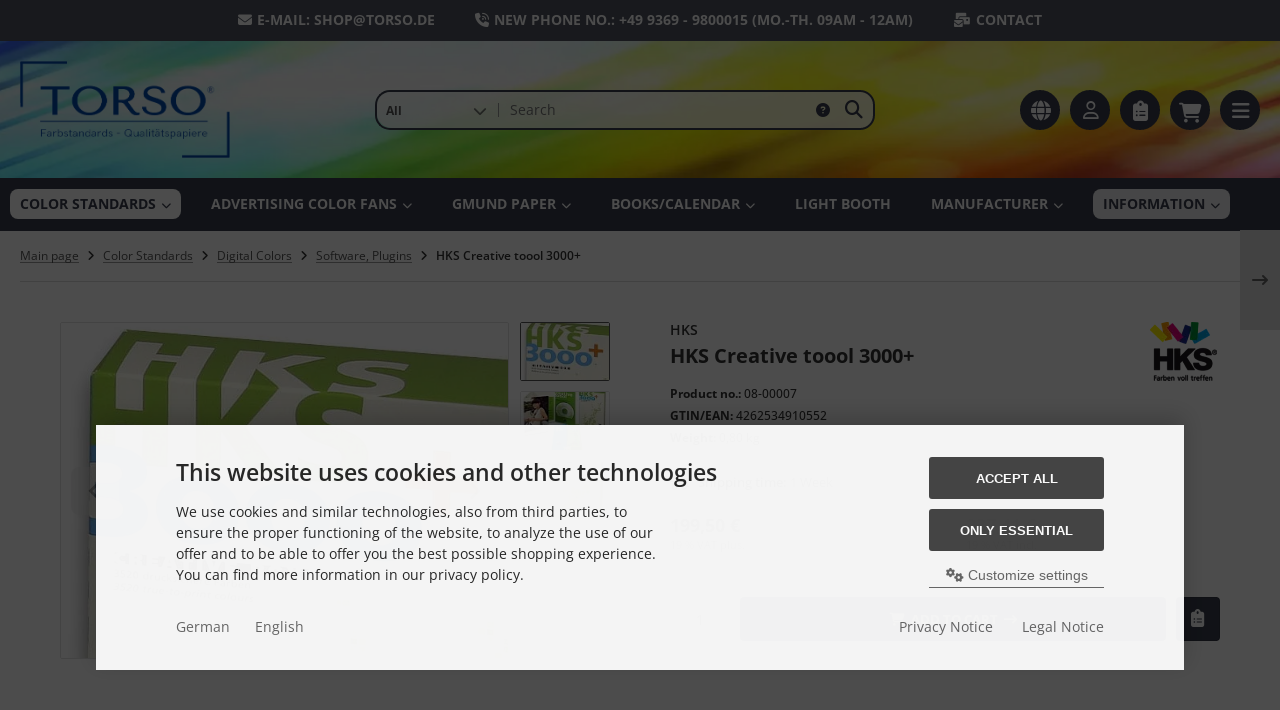

--- FILE ---
content_type: text/html; charset=utf-8
request_url: https://www.torso.de/en/Color-Standards/Digital-Colors/Software-Plugins/HKS-Creative-toool-3000::266.html
body_size: 17491
content:
<!DOCTYPE html>
<html lang="en">
<head>
<meta charset="utf-8" />
<meta name="viewport" content="width=device-width, initial-scale=1.0, user-scalable=yes" />
<title>HKS Professional Package Creative Box 3000+</title>
<meta name="keywords" content="digital HKS colors, HKS Creative Box, HKS Creative Tool, HKS package" />
<meta name="description" content="The HKS Creative Box contains both HKS 3000+ color fans K & N and additionally a software for the PC and Mac | Torso-Verlag -&gt; order here!" />
<meta name="robots" content="index,follow" />
<meta name="revisit-after" content="5 days" />
<meta name="google-site-verification" content="tTPRx_FXdEQOIwMMLEbxdkalqzpN3J2re0sb2bBs_pY" />
<link rel="alternate" href="https://www.torso.de/Farbstandards/Digitale-Farben/Software-Plugins/HKS-Creative-Box-3000::266.html" hreflang="x-default" />
<link rel="alternate" href="https://www.torso.de/Farbstandards/Digitale-Farben/Software-Plugins/HKS-Creative-Box-3000::266.html" hreflang="de" />
<link rel="alternate" href="https://www.torso.de/en/Color-Standards/Digital-Colors/Software-Plugins/HKS-Creative-toool-3000::266.html" hreflang="en" />
<link rel="canonical" href="https://www.torso.de/en/Color-Standards/Digital-Colors/Software-Plugins/HKS-Creative-toool-3000::266.html" />
<link rel="icon" type="image/png" sizes="16x16" href="https://www.torso.de/templates/tpl_modified_nova/favicons/favicon-16x16.png" />
<link rel="icon" type="image/png" sizes="32x32" href="https://www.torso.de/templates/tpl_modified_nova/favicons/favicon-32x32.png" />
<link rel="shortcut icon" href="https://www.torso.de/templates/tpl_modified_nova/favicons/favicon.ico" />
<link rel="apple-touch-icon" href="https://www.torso.de/templates/tpl_modified_nova/favicons/apple-touch-icon.png" />
<link rel="mask-icon" href="https://www.torso.de/templates/tpl_modified_nova/favicons/safari-pinned-tab.svg" color="#888888" />
<meta name="msapplication-TileColor" content="#ffffff" />
<meta name="theme-color" content="#ffffff" />
<meta name="msapplication-config" content="https://www.torso.de/templates/tpl_modified_nova/favicons/browserconfig.xml" />
<link rel="manifest" href="https://www.torso.de/templates/tpl_modified_nova/favicons/site.webmanifest" />
<!--
=========================================================
modified eCommerce Shopsoftware (c) 2009-2013 [www.modified-shop.org]
=========================================================

modified eCommerce Shopsoftware offers you highly scalable E-Commerce-Solutions and Services.
The Shopsoftware is redistributable under the GNU General Public License (Version 2) [http://www.gnu.org/licenses/gpl-2.0.html].
based on: E-Commerce Engine Copyright (c) 2006 xt:Commerce, created by Mario Zanier & Guido Winger and licensed under GNU/GPL.
Information and contribution at http://www.xt-commerce.com

=========================================================
Please visit our website: www.modified-shop.org
=========================================================
-->
<meta name="generator" content="(c) by modified eCommerce Shopsoftware 12E https://www.modified-shop.org" />
<link rel="stylesheet" href="https://www.torso.de/templates/tpl_modified_nova/stylesheet.min.css?v=1743315014" type="text/css" media="screen" />
  <script>
    var DIR_WS_BASE = "https://www.torso.de/";
    var DIR_WS_CATALOG = "/";
    var SetSecCookie = "1";
  </script>
<script async data-type="text/javascript" data-src="https://www.googletagmanager.com/gtag/js?id=G-SENCV2SMM3" type="as-oil" data-purposes="3" data-managed="as-oil"></script>
<script async data-type="text/javascript" type="as-oil" data-purposes="3" data-managed="as-oil">
  window['ga-disable-G-SENCV2SMM3'] = false;
  window.dataLayer = window.dataLayer || [];
  function gtag(){dataLayer.push(arguments);}
  gtag('js', new Date());

  gtag('config', 'G-SENCV2SMM3', {
    anonymize_ip: true,
    link_attribution: true,
    allow_google_signals: true
  });

  gtag('config', 'AW-16978214780', {
    anonymize_ip: true,
    allow_enhanced_conversions: true
  });

  gtag('event', 'view_item', {
    currency: 'EUR',
    value: 199.50,
    items: [
      {
        item_id: '08-00007',
        item_name: 'HKS Creative toool 3000+',
        price: 199.50,
        quantity: 1
      }
    ]
  });
</script>
</head>
<body>
<div class="layout_wrap theme_torso"><div class="layout_topbar"><div class="layout_topbar_inner"><span class="mail"><i class="fa-solid fa-envelope mr_5"></i>E-Mail: <a href="mailto:shop@torso.de">shop@torso.de</a></span>  <span class="phone"><i class="fa-solid fa-phone-volume mr_5"></i>New Phone No.: <a href="tel:+4993699800015">+49 9369 - 9800015</a> (Mo.-Th. 09am - 12am)</span>  <span class="contact"><i class="fa-solid fa-envelopes-bulk mr_5"></i><a href="https://www.torso.de/en/Contact:_:7.html">Contact</a></span>  </div></div>                                                                                               <div class="layout_header"><div class="layout_header_inner"><div class="flex_header_row"><div class="col_logo"><a href="https://www.torso.de/en/" title="Home &bull; Torso GmbH Farbkarten-Shop"><img src="https://www.torso.de/templates/tpl_modified_nova/img/logo_head_torso_english.png" alt="Torso GmbH Farbkarten-Shop" /></a></div><div class="col_filler"></div><div class="col_search"><div id="search_short"><div id="toggle_search" title="Search"><i class="fa-solid fa-magnifying-glass"></i></div></div><div class="toggle_search"><div id="search"><form id="quick_find" action="https://www.torso.de/advanced_search_result.php" method="get" class="box-search"><div class="search_inner search_cat_mode"><div class="search_cat"><select name="categories_id" aria-label="All categories" id="cat_search"><option value="" selected="selected">All</option><option value="1">Color Standards</option><option value="135">Advertising color fans</option><option value="137">Gmund Paper</option><option value="140">Books/Calendar</option><option value="134">Light Booth</option></select><input type="hidden" name="inc_subcat" value="1" /></div>  <div class="search_input"><input type="text" name="keywords" placeholder="Search" id="inputString" maxlength="30" autocomplete="off" /></div><div class="search_button"><span class="cssButton cssButtonColor3"><span class="cssButtonIcon"><i class="fa-solid fa-magnifying-glass"></i></span><button type="submit" class="cssButtonText" title="Search" id="inputStringSubmit"></button></span></div><div class="search_closer" id="search_closer"><i class="fa-solid fa-xmark"></i></div><div class="search_help"><a rel="nofollow" href="https://www.torso.de/popup_search_help.php" class="iframe" title="Information"><i class="fa-solid fa-circle-question"></i></a></div></div></form><div class="suggestionsBox" id="suggestions" style="display:none;"><div class="suggestionList" id="autoSuggestionsList">&nbsp;</div></div></div></div></div><div class="col_settings"><div id="settings_short"><div id="toggle_settings" title="Settings"><i class="fa-solid fa-globe"></i></div></div><div class="toggle_settings"><div class="toggle_closer"><i class="fa-solid fa-xmark"></i></div><div class="toggle_headline">Settings    </div><div class="settingsbox"><div class="field_item_1"><span class="field_text">Shipping country</span><form id="countries" action="https://www.torso.de/product_info.php?products_id=266&amp;language=en&amp;action=shipping_country" method="post"><select name="country" aria-label="countries" autocomplete="off" onchange="this.form.submit()"><option value="13">Australia</option><option value="14">Austria</option><option value="20">Belarus</option><option value="21">Belgium</option><option value="27">Bosnia and Herzegowina</option><option value="30">Brazil</option><option value="33">Bulgaria</option><option value="38">Canada</option><option value="44">China</option><option value="53">Croatia</option><option value="55">Cyprus</option><option value="56">Czech Republic</option><option value="57">Denmark</option><option value="67">Estonia</option><option value="72">Finland</option><option value="73">France</option><option value="81" selected="selected">Germany</option><option value="84">Greece</option><option value="96">Hong Kong</option><option value="97">Hungary</option><option value="98">Iceland</option><option value="99">India</option><option value="103">Ireland</option><option value="104">Israel</option><option value="105">Italy</option><option value="107">Japan</option><option value="113">Korea, Republic of</option><option value="117">Latvia</option><option value="122">Liechtenstein</option><option value="123">Lithuania</option><option value="124">Luxembourg</option><option value="129">Malaysia</option><option value="132">Malta</option><option value="138">Mexico</option><option value="141">Monaco</option><option value="241">Montenegro</option><option value="144">Morocco</option><option value="145">Mozambique</option><option value="150">Netherlands</option><option value="153">New Zealand</option><option value="126">North Macedonia</option><option value="160">Norway</option><option value="170">Poland</option><option value="171">Portugal</option><option value="175">Romania</option><option value="240">Serbia</option><option value="188">Singapore</option><option value="189">Slovakia (Slovak Republic)</option><option value="190">Slovenia</option><option value="193">South Africa</option><option value="195">Spain</option><option value="203">Sweden</option><option value="204">Switzerland</option><option value="209">Thailand</option><option value="220">Ukraine</option><option value="222">United Kingdom</option><option value="223">United States</option></select><input type="hidden" name="products_id" value="266" /></form></div></div><div class="settingsbox"><div class="field_item_1"><span class="field_text">Languages</span><form id="language" action="https://www.torso.de/product_info.php" method="get"><select name="language" aria-label="language" onchange="this.form.submit();"><option value="de">German</option><option value="en" selected="selected">English</option></select><input type="hidden" name="products_id" value="266" /></form></div></div></div></div><div class="col_account"><div id="account_short" style="cursor:pointer"><a title="Login" id="toggle_account" href="https://www.torso.de/login.php"><i class="fa-regular fa-user"></i></a></div><div class="toggle_account"><div class="toggle_closer"><i class="fa-solid fa-xmark"></i></div><div class="toggle_headline">Welcome back!    </div><form id="loginbox" action="https://www.torso.de/login.php?action=process" method="post" class="box-login"><div class="field_item_1"><label><span class="field_text">E-mail address</span><input type="email" name="email_address" maxlength="50" /><span class="inputRequirement"><i class="fa-solid fa-asterisk"></i></span></label></div><div class="field_item_1"><label><span class="field_text">Password</span><input type="password" name="password" maxlength="60" /><span class="inputRequirement"><i class="fa-solid fa-asterisk"></i></span><span class="field_eye"><i class="fa-solid fa-eye" data-name="password"></i></span></label></div><div class="toggle_action_1"><span class="cssButton cssButtonColor1"><span class="cssButtonIcon"><i class="fa-solid fa-right-to-bracket"></i></span><span class="cssButtonText" >Login</span><button type="submit" class="cssButtonText" title="Login">Login</button></span></div></form><ul class="arrownav"><li><a href="https://www.torso.de/create_account.php" title="Create customer account"><span class="icon"><i class="fa-solid fa-user-shield"></i></span><span class="title">Create customer account</span></a></li><li><a href="https://www.torso.de/create_guest_account.php" title="Create guest account"><span class="icon"><i class="fa-solid fa-user"></i></span><span class="title">Create guest account</span></a></li><li><a href="https://www.torso.de/password_double_opt.php" title="Forgot Password?"><span class="icon"><i class="fa-solid fa-key"></i></span><span class="title">Forgot Password?</span></a></li></ul><div class="infomessage small mt_20">Customer group: <strong>Guest</strong></div></div></div><div class="col_wishlist"><div id="wishlist_short"><a title="Offer request" id="toggle_wishlist" href="https://www.torso.de/wishlist.php"><i class="fa-solid fa-clipboard-list"></i></a></div><div class="toggle_wishlist"><div class="toggle_closer"><i class="fa-solid fa-xmark"></i></div><div class="infomessage">Your inquiry list is empty.</div><div class="toggle_action_1"><a href="https://www.torso.de/wishlist.php" title="Show inquiry list"><span class="cssButton cssButtonColor2" title="Show inquiry list"><span class="cssButtonText">Show inquiry list</span><span class="cssButtonIcon"><i class="fa-solid fa-right-long"></i></span></span></a></div></div></div>          <div class="col_cart"><div id="cart_short"><a title="Shopping cart" id="toggle_cart" href="https://www.torso.de/shopping_cart.php"><i class="fa-solid fa-cart-shopping"></i></a></div><div class="toggle_cart"><div class="toggle_closer"><i class="fa-solid fa-xmark"></i></div><div class="infomessage">You do not have any products in your shopping cart yet.</div><div class="toggle_action_1"><a href="https://www.torso.de/shopping_cart.php" title="Show shopping cart"><span class="cssButton cssButtonColor1" title="Show shopping cart"><span class="cssButtonText">Show shopping cart</span><span class="cssButtonIcon"><i class="fa-solid fa-right-long"></i></span></span></a></div></div></div><div class="col_menu"><div id="menu_short"><div id="#mobile_menu" title="Menu"><span><i class="fa-solid fa-bars"></i></span></div></div></div>        </div></div><div class="toggle_overlay"></div></div><div class="layout_categories"><div class="layout_categories_inner"><ul class="menu_items case_1"><li class="level1 activeparent1 has_sub_cats"><a href="https://www.torso.de/en/Color-Standards:::1.html" title="Color Standards">Color Standards<span class="sub_cats_arrow"></span></a><div class="mega_menu"><ul class="cf"><li class="overview level2"><a href="https://www.torso.de/en/Color-Standards:::1.html" title="Color Standards"><i class="fa-solid fa-circle-chevron-right"></i>Show all from  Color Standards</a></li><li class="level2 has_sub_cats"><a href="https://www.torso.de/en/Color-Standards/RAL-Colors:::1_13.html" title="RAL Colors">RAL Colors</a><ul class="cf"><li class="overview level3"><a href="https://www.torso.de/en/Color-Standards/RAL-Colors:::1_13.html" title="RAL Colors"><i class="fa-solid fa-circle-chevron-right"></i>Show all from  RAL Colors</a></li><li class="level3"><a href="https://www.torso.de/en/Color-Standards/RAL-Colors/RAL-Classic:::1_13_14.html" title="RAL Classic">RAL Classic</a></li><li class="level3"><a href="https://www.torso.de/en/Color-Standards/RAL-Colors/RAL-Design-System-plus:::1_13_48.html" title="RAL Design System plus">RAL Design System plus</a></li><li class="level3"><a href="https://www.torso.de/en/Color-Standards/RAL-Colors/RAL-Effect:::1_13_49.html" title="RAL Effect">RAL Effect</a></li><li class="level3"><a href="https://www.torso.de/en/Color-Standards/RAL-Colors/RAL-Plastics:::1_13_51.html" title="RAL Plastics">RAL Plastics</a></li></ul></li><li class="level2 has_sub_cats"><a href="https://www.torso.de/en/Color-Standards/NCS-Colors:::1_15.html" title="NCS Colors">NCS Colors</a><ul class="cf"><li class="overview level3"><a href="https://www.torso.de/en/Color-Standards/NCS-Colors:::1_15.html" title="NCS Colors"><i class="fa-solid fa-circle-chevron-right"></i>Show all from  NCS Colors</a></li><li class="level3"><a href="https://www.torso.de/en/Color-Standards/NCS-Colors/NCS-Color-Fans:::1_15_113.html" title="NCS Color Fans">NCS Color Fans</a></li><li class="level3"><a href="https://www.torso.de/en/Color-Standards/NCS-Colors/NCS-Color-Patterns:::1_15_85.html" title="NCS Color Patterns">NCS Color Patterns</a></li></ul></li><li class="level2 has_sub_cats"><a href="https://www.torso.de/en/Color-Standards/Munsell-Colors:::1_19.html" title="Munsell Colors">Munsell Colors</a><ul class="cf"><li class="overview level3"><a href="https://www.torso.de/en/Color-Standards/Munsell-Colors:::1_19.html" title="Munsell Colors"><i class="fa-solid fa-circle-chevron-right"></i>Show all from  Munsell Colors</a></li><li class="level3"><a href="https://www.torso.de/en/Color-Standards/Munsell-Colors/Munsell-Color-Cards:::1_19_114.html" title="Munsell Color Cards">Munsell Color Cards</a></li><li class="level3"><a href="https://www.torso.de/en/Color-Standards/Munsell-Colors/Munsell-Hue-Test:::1_19_86.html" title="Munsell Hue Test">Munsell Hue Test</a></li></ul></li><li class="level2 has_sub_cats"><a href="https://www.torso.de/en/Color-Standards/Pantone-Colors:::1_5.html" title="Pantone Colors">Pantone Colors</a><ul class="cf"><li class="overview level3"><a href="https://www.torso.de/en/Color-Standards/Pantone-Colors:::1_5.html" title="Pantone Colors"><i class="fa-solid fa-circle-chevron-right"></i>Show all from  Pantone Colors</a></li><li class="level3"><a href="https://www.torso.de/en/Color-Standards/Pantone-Colors/PANTONE-Graphic-Print:::1_5_131.html" title="PANTONE Graphic + Print">PANTONE Graphic + Print</a></li><li class="level3"><a href="https://www.torso.de/en/Color-Standards/Pantone-Colors/Pantone-FHI-Textile:::1_5_45.html" title="Pantone FHI Textile">Pantone FHI Textile</a></li></ul></li><li class="level2 has_sub_cats"><a href="https://www.torso.de/en/Color-Standards/HKS-Colors:::1_8.html" title="HKS Colors">HKS Colors</a><ul class="cf"><li class="overview level3"><a href="https://www.torso.de/en/Color-Standards/HKS-Colors:::1_8.html" title="HKS Colors"><i class="fa-solid fa-circle-chevron-right"></i>Show all from  HKS Colors</a></li><li class="level3"><a href="https://www.torso.de/en/Color-Standards/HKS-Colors/HKS-N-K-Fan-Decks:::1_8_115.html" title="HKS N&amp;K Fan Decks">HKS N&amp;K Fan Decks</a></li><li class="level3"><a href="https://www.torso.de/en/Color-Standards/HKS-Colors/HKS-3000-Fan-Decks-N-K:::1_8_84.html" title="HKS 3000+ Fan Decks N&amp;K">HKS 3000+ Fan Decks N&amp;K</a></li></ul></li><li class="level2 has_sub_cats"><a href="https://www.torso.de/en/Color-Standards/cmyk-Printing-Inks:::1_4.html" title="cmyk Printing Inks">cmyk Printing Inks</a><ul class="cf"><li class="overview level3"><a href="https://www.torso.de/en/Color-Standards/cmyk-Printing-Inks:::1_4.html" title="cmyk Printing Inks"><i class="fa-solid fa-circle-chevron-right"></i>Show all from  cmyk Printing Inks</a></li><li class="level3"><a href="https://www.torso.de/en/Color-Standards/cmyk-Printing-Inks/cmyk-Color-Atlas:::1_4_88.html" title="cmyk Color Atlas">cmyk Color Atlas</a></li><li class="level3"><a href="https://www.torso.de/en/Color-Standards/cmyk-Printing-Inks/HKS-and-Pantone-into-cmyk:::1_4_116.html" title="HKS and Pantone into cmyk">HKS and Pantone into cmyk</a></li></ul></li><li class="level2 has_sub_cats"><a href="https://www.torso.de/en/Color-Standards/Le-Corbusier-R-Colors:::1_122.html" title="Le Corbusier&reg; Colors">Le Corbusier® Colors</a><ul class="cf"><li class="overview level3"><a href="https://www.torso.de/en/Color-Standards/Le-Corbusier-R-Colors:::1_122.html" title="Le Corbusier&reg; Colors"><i class="fa-solid fa-circle-chevron-right"></i>Show all from  Le Corbusier® Colors</a></li><li class="level3"><a href="https://www.torso.de/en/Color-Standards/Le-Corbusier-R-Colors/Le-Corbusier-R-color-samples:::1_122_123.html" title="Le Corbusier&reg;color samples">Le Corbusier®color samples</a></li><li class="level3"><a href="https://www.torso.de/en/Color-Standards/Le-Corbusier-R-Colors/Le-Corbusier-R-books:::1_122_125.html" title="Le Corbusier&reg; books">Le Corbusier® books</a></li></ul></li><li class="level2 has_sub_cats"><a href="https://www.torso.de/en/Color-Standards/Metallics-Effects:::1_73.html" title="Metallics &amp; Effects">Metallics &amp; Effects</a><ul class="cf"><li class="overview level3"><a href="https://www.torso.de/en/Color-Standards/Metallics-Effects:::1_73.html" title="Metallics &amp; Effects"><i class="fa-solid fa-circle-chevron-right"></i>Show all from  Metallics &amp; Effects</a></li><li class="level3"><a href="https://www.torso.de/en/Color-Standards/Metallics-Effects/DB-Iron-Mica:::1_73_90.html" title="DB Iron Mica">DB Iron Mica</a></li><li class="level3"><a href="https://www.torso.de/en/Color-Standards/Metallics-Effects/Metallic-Varnish-Colors:::1_73_89.html" title="Metallic Varnish Colors">Metallic Varnish Colors</a></li></ul></li><li class="level2 has_sub_cats"><a href="https://www.torso.de/en/Color-Standards/Special-color-cards:::1_21.html" title="Special color cards">Special color cards</a><ul class="cf"><li class="overview level3"><a href="https://www.torso.de/en/Color-Standards/Special-color-cards:::1_21.html" title="Special color cards"><i class="fa-solid fa-circle-chevron-right"></i>Show all from  Special color cards</a></li><li class="level3"><a href="https://www.torso.de/en/Color-Standards/Special-color-cards/Especially-Color-References:::1_21_22.html" title="Especially Color References">Especially Color References</a></li></ul></li><li class="level2 has_sub_cats"><a href="https://www.torso.de/en/Color-Standards/Single-Color-Charts:::1_74.html" title="Single Color Charts">Single Color Charts</a><ul class="cf"><li class="overview level3"><a href="https://www.torso.de/en/Color-Standards/Single-Color-Charts:::1_74.html" title="Single Color Charts"><i class="fa-solid fa-circle-chevron-right"></i>Show all from  Single Color Charts</a></li><li class="level3"><a href="https://www.torso.de/en/Color-Standards/Single-Color-Charts/Single-Color-Sheets:::1_74_97.html" title="Single Color Sheets">Single Color Sheets</a></li></ul></li><li class="level2 activeparent2 has_sub_cats"><a href="https://www.torso.de/en/Color-Standards/Digital-Colors:::1_26.html" title="Digital Colors">Digital Colors</a><ul class="cf"><li class="overview level3"><a href="https://www.torso.de/en/Color-Standards/Digital-Colors:::1_26.html" title="Digital Colors"><i class="fa-solid fa-circle-chevron-right"></i>Show all from  Digital Colors</a></li><li class="level3"><a href="https://www.torso.de/en/Color-Standards/Digital-Colors/Color-Recognition-Tools:::1_26_28.html" title="Color Recognition Tools">Color Recognition Tools</a></li><li class="level3 Selected active3 activeparent3"><a href="https://www.torso.de/en/Color-Standards/Digital-Colors/Software-Plugins:::1_26_27.html" title="Software, Plugins">Software, Plugins</a></li></ul></li><li class="level2 has_sub_cats"><a href="https://www.torso.de/en/Color-Standards/Tutorials:::1_33.html" title="Tutorials">Tutorials</a><ul class="cf"><li class="overview level3"><a href="https://www.torso.de/en/Color-Standards/Tutorials:::1_33.html" title="Tutorials"><i class="fa-solid fa-circle-chevron-right"></i>Show all from  Tutorials</a></li><li class="level3"><a href="https://www.torso.de/en/Color-Standards/Tutorials/Torso-ColorTrainings:::1_33_67.html" title="Torso ColorTrainings">Torso ColorTrainings</a></li></ul></li></ul></div></li><li class="level1 has_sub_cats"><a href="https://www.torso.de/en/Advertising-color-fans:::135.html" title="Advertising color fans">Advertising color fans<span class="sub_cats_arrow"></span></a><div class="mega_menu"><ul class="cf"><li class="overview level2"><a href="https://www.torso.de/en/Advertising-color-fans:::135.html" title="Advertising color fans"><i class="fa-solid fa-circle-chevron-right"></i>Show all from  Advertising color fans</a></li><li class="level2 has_sub_cats"><a href="https://www.torso.de/en/Advertising-color-fans/color-fan:::135_136.html" title="color fan">color fan</a><ul class="cf"><li class="overview level3"><a href="https://www.torso.de/en/Advertising-color-fans/color-fan:::135_136.html" title="color fan"><i class="fa-solid fa-circle-chevron-right"></i>Show all from  color fan</a></li><li class="level3"><a href="https://www.torso.de/en/Advertising-color-fans/color-fan/Color-Fans:::135_136_95.html" title="Color Fans">Color Fans</a></li></ul></li></ul></div></li><li class="level1 has_sub_cats"><a href="https://www.torso.de/en/Gmund-Paper:::137.html" title="Gmund Paper">Gmund Paper<span class="sub_cats_arrow"></span></a><div class="mega_menu"><ul class="cf"><li class="overview level2"><a href="https://www.torso.de/en/Gmund-Paper:::137.html" title="Gmund Paper"><i class="fa-solid fa-circle-chevron-right"></i>Show all from  Gmund Paper</a></li><li class="level2"><a href="https://www.torso.de/en/Gmund-Paper/Gmund-paper:::137_139.html" title="Gmund paper">Gmund paper</a></li><li class="level2"><a href="https://www.torso.de/en/Gmund-Paper/Gmund-Paper-Sample-Set:::137_138.html" title="Gmund Paper Sample Set">Gmund Paper Sample Set</a></li></ul></div></li><li class="level1 has_sub_cats"><a href="https://www.torso.de/en/Books-Calendar:::140.html" title="Books/Calendar">Books/Calendar<span class="sub_cats_arrow"></span></a><div class="mega_menu"><ul class="cf"><li class="overview level2"><a href="https://www.torso.de/en/Books-Calendar:::140.html" title="Books/Calendar"><i class="fa-solid fa-circle-chevron-right"></i>Show all from  Books/Calendar</a></li><li class="level2"><a href="https://www.torso.de/en/Books-Calendar/Books:::140_141.html" title="Books">Books</a></li><li class="level2"><a href="https://www.torso.de/en/Books-Calendar/Calendar:::140_142.html" title="Calendar">Calendar</a></li></ul></div></li><li class="level1"><a href="https://www.torso.de/en/Light-Booth:::134.html" title="Light Booth">Light Booth</a></li><li class="level1 level_content has_sub_cats"><a href="https://www.torso.de/en/Downloads:_:75.html" title="Information">Information<span class="sub_cats_arrow"></span></a><div class="mega_menu"><ul class="cf"><li class="overview level2"><a href="https://www.torso.de/en/Downloads:_:75.html" title="Information"><i class="fa-solid fa-circle-chevron-right"></i>Show all from  Information</a></li><li class="level2 level_content has_sub_cats"><a href="https://www.torso.de/en/About-color-systems:_:90.html" title="About color systems">About color systems</a><ul class="cf"><li class="overview level3"><a href="https://www.torso.de/en/About-color-systems:_:90.html" title="About color systems"><i class="fa-solid fa-circle-chevron-right"></i>Show all from  About color systems</a></li><li class="level3 level_content has_sub_cats"><a href="https://www.torso.de/en/About-Pantone-Colors:_:78.html" title="About Pantone Colors">About Pantone Colors</a></li><li class="level3 level_content has_sub_cats"><a href="https://www.torso.de/en/About-RAL-Colors:_:85.html" title="About RAL Colors">About RAL Colors</a></li><li class="level3 level_content has_sub_cats"><a href="https://www.torso.de/en/About-NCS-Colors:_:80.html" title="About NCS Colors">About NCS Colors</a></li><li class="level3 level_content has_sub_cats"><a href="https://www.torso.de/en/About-Munsell-Colors:_:95.html" title="About Munsell Colors">About Munsell Colors</a></li><li class="level3 level_content has_sub_cats"><a href="https://www.torso.de/en/About-more-Color-Systems:_:96.html" title="About more Color Systems">About more Color Systems</a></li></ul></li><li class="level2 level_content has_sub_cats"><a href="https://www.torso.de/en/About-Torso-GmbH:_:92.html" title="About Torso GmbH">About Torso GmbH</a><ul class="cf"><li class="overview level3"><a href="https://www.torso.de/en/About-Torso-GmbH:_:92.html" title="About Torso GmbH"><i class="fa-solid fa-circle-chevron-right"></i>Show all from  About Torso GmbH</a></li><li class="level3 level_content has_sub_cats"><a href="https://www.torso.de/en/The-brand-Torso:_:83.html" title="The brand Torso">The brand Torso</a></li><li class="level3 level_content has_sub_cats"><a href="https://www.torso.de/en/Who-is-Torso-Verlag:_:94.html" title="Who is Torso Verlag">Who is Torso Verlag</a></li></ul></li><li class="level2 level_content has_sub_cats"><a href="https://www.torso.de/en/Links-to:_:93.html" title="Links to ...">Links to ...</a><ul class="cf"><li class="overview level3"><a href="https://www.torso.de/en/Links-to:_:93.html" title="Links to ..."><i class="fa-solid fa-circle-chevron-right"></i>Show all from  Links to ...</a></li><li class="level3 level_content has_sub_cats"><a href="https://www.torso.de/en/-Trade-Associations:_:97.html" title="... Trade Associations">... Trade Associations</a></li><li class="level3 level_content has_sub_cats"><a href="https://www.torso.de/en/-Wholesale-Associations:_:98.html" title="... Wholesale Associations">... Wholesale Associations</a></li></ul></li></ul></div></li><li class="level1 has_sub_cats"><span class="nolink" title="Manufacturer">Manufacturer<span class="sub_cats_arrow"></span></span><div class="mega_menu"><ul class="cf"><li class="level_manu"><a href="https://www.torso.de/en/Colorix-Sarl:.:23.html" title="Colorix Sarl">Colorix Sarl</a></li><li class="level_manu"><a href="https://www.torso.de/en/DCS:.:8.html" title="DCS">DCS</a></li><li class="level_manu"><a href="https://www.torso.de/en/Gmund-Papier:.:26.html" title="Gmund Papier">Gmund Papier</a></li><li class="level_manu"><a href="https://www.torso.de/en/HKS:.:4.html" title="HKS">HKS</a></li><li class="level_manu"><a href="https://www.torso.de/en/Le-Corbusier:.:25.html" title="Le Corbusier">Le Corbusier</a></li><li class="level_manu"><a href="https://www.torso.de/en/Munsell-X-Rite:.:12.html" title="Munsell (X-Rite)">Munsell (X-Rite)</a></li><li class="level_manu"><a href="https://www.torso.de/en/NCS-Natural-Colour-System:.:6.html" title="NCS (Natural Colour System)">NCS (Natural Colour System)</a></li><li class="level_manu"><a href="https://www.torso.de/en/Pantone:.:3.html" title="Pantone">Pantone</a></li><li class="level_manu"><a href="https://www.torso.de/en/RAL:.:5.html" title="RAL">RAL</a></li><li class="level_manu"><a href="https://www.torso.de/en/Sonstige:.:13.html" title="Sonstige">Sonstige</a></li><li class="level_manu"><a href="https://www.torso.de/en/Torso-GmbH:.:19.html" title="Torso GmbH">Torso GmbH</a></li><li class="level_manu"><a href="https://www.torso.de/en/Ugra-Fogra:.:11.html" title="Ugra / Fogra">Ugra / Fogra</a></li><li class="level_manu"><a href="https://www.torso.de/en/X-Rite:.:1.html" title="X-Rite">X-Rite</a></li></ul></div></li></ul></div></div><div class="layout_content dm_productinfo"><div class="content_big"><div class="breadcrumb">  <span itemscope itemtype="http://schema.org/BreadcrumbList"><span itemprop="itemListElement" itemscope itemtype="http://schema.org/ListItem"><a itemprop="item" href="https://www.torso.de/en/"><span class="limit" itemprop="name">Main page</span></a><meta itemprop="position" content="1" /></span><i class="fa-solid fa-angle-right"></i><span itemprop="itemListElement" itemscope itemtype="http://schema.org/ListItem"><a itemprop="item" href="https://www.torso.de/en/Color-Standards:::1.html"><span class="limit" itemprop="name">Color Standards</span></a><meta itemprop="position" content="2" /></span><i class="fa-solid fa-angle-right"></i><span itemprop="itemListElement" itemscope itemtype="http://schema.org/ListItem"><a itemprop="item" href="https://www.torso.de/en/Color-Standards/Digital-Colors:::1_26.html"><span class="limit" itemprop="name">Digital Colors</span></a><meta itemprop="position" content="3" /></span><i class="fa-solid fa-angle-right"></i><span itemprop="itemListElement" itemscope itemtype="http://schema.org/ListItem"><a itemprop="item" href="https://www.torso.de/en/Color-Standards/Digital-Colors/Software-Plugins:::1_26_27.html"><span class="limit" itemprop="name">Software, Plugins</span></a><meta itemprop="position" content="4" /></span><i class="fa-solid fa-angle-right"></i><span itemprop="itemListElement" itemscope itemtype="http://schema.org/ListItem"><meta itemprop="item" content="https://www.torso.de/en/Color-Standards/Digital-Colors/Software-Plugins/HKS-Creative-toool-3000::266.html" /><span class="limit current" itemprop="name">HKS Creative toool 3000+</span><meta itemprop="position" content="5" /></span></span></div></div><div class="content_full"><div id="product_info" class="product_info_v1_tabs" itemscope itemtype="http://schema.org/Product"><div class="content_medium cf"><form id="cart_quantity" action="https://www.torso.de/product_info.php?products_id=266&amp;language=en&amp;action=add_product" method="post"><div class="pd_cols_row cf"><div class="pd_heading"><div class="pd_title"><div class="pd_manu" itemprop="brand" itemscope itemtype="https://schema.org/Brand"><a title="HKS" href="https://www.torso.de/en/HKS:.:4.html"><span itemprop="name">HKS</span></a></div><h1 class="manu_image_padding" itemprop="name">HKS Creative toool 3000+</h1><div class="pd_manu_image"><a title="HKS" href="https://www.torso.de/en/HKS:.:4.html"><img class="lazyload" data-src="https://www.torso.de/images/manufacturers/HKS-LOGO.webp" alt="HKS" /></a></div><div class="pd_heading_inforow"><strong>Product no.:</strong> <span itemprop="sku">08-00007</span></div>          <div class="pd_heading_inforow"><strong>GTIN/EAN:</strong> <span itemprop="gtin13">4262534910552</span></div>                    <div class="pd_heading_inforow"><strong>Weight:</strong> 0,80 kg</div></div></div><div class="pd_col_1 pd_sticky cf"><div class="pd_images"><div class="pd_image_container"><div class="pd_image_small_container small_img"><div class="splide splide_small_image no_arrows"><div class="splide__track"><div class="splide__list"><div class="splide__slide"><div class="pd_image_small"><div class="pd_image_small_inner"><img class="lazyload" data-src="https://www.torso.de/images/product_images/mini_images/266_0.webp" alt="HKS Creative toool 3000+" title="HKS Creative toool 3000+" /></div></div></div><div class="splide__slide"><div class="pd_image_small"><div class="pd_image_small_inner"><img class="lazyload" data-src="https://www.torso.de/images/product_images/mini_images/266_1.webp" alt="HKS Creative toool 3000+" title="HKS Creative toool 3000+" /></div></div></div><div class="splide__slide"><div class="pd_image_small"><div class="pd_image_small_inner"><img class="lazyload" data-src="https://www.torso.de/images/product_images/mini_images/266_2.webp" alt="HKS Creative toool 3000+" title="HKS Creative toool 3000+" /></div></div></div></div></div></div></div>        <div id="pd_image_zoomer" class="pd_image_big_container big_img"><div class="pd_image_big"><div class="pd_image_big_inner"><div class="splide splide_big_image"><div class="splide__track"><div class="splide__list"><div class="splide__slide"><picture><source media="(max-width:420px)" srcset="https://www.torso.de/images/product_images/thumbnail_images/266_0.webp"><source srcset="https://www.torso.de/images/product_images/info_images/266_0.webp"><img data-original="https://www.torso.de/images/product_images/popup_images/266_0.webp" src="https://www.torso.de/images/product_images/info_images/266_0.webp" alt="HKS Creative toool 3000+" title="HKS Creative toool 3000+" itemprop="image" /></picture></div><div class="splide__slide"><picture><source media="(max-width:420px)" data-srcset="https://www.torso.de/images/product_images/thumbnail_images/266_1.webp"><source data-srcset="https://www.torso.de/images/product_images/info_images/266_1.webp"><img class="lazyload" data-original="https://www.torso.de/images/product_images/popup_images/266_1.webp" data-src="https://www.torso.de/images/product_images/info_images/266_1.webp" alt="HKS Creative toool 3000+" title="HKS Creative toool 3000+" /></picture></div><div class="splide__slide"><picture><source media="(max-width:420px)" data-srcset="https://www.torso.de/images/product_images/thumbnail_images/266_2.webp"><source data-srcset="https://www.torso.de/images/product_images/info_images/266_2.webp"><img class="lazyload" data-original="https://www.torso.de/images/product_images/popup_images/266_2.webp" data-src="https://www.torso.de/images/product_images/info_images/266_2.webp" alt="HKS Creative toool 3000+" title="HKS Creative toool 3000+" /></picture></div></div></div></div></div></div></div>         </div></div></div>      <div class="pd_col_2"><div class="pd_shippingrow"><div class="pd_shipping_icon"><i class="fa-solid fa-truck-fast"></i></div><div class="pd_shipping_content"><strong>Shipping time:</strong> <a rel="nofollow" target="_blank" href="https://www.torso.de/popup_content.php?coID=72" title="Information" class="iframe">1 Week</a></div></div><div class="pd_offer" itemprop="offers" itemscope itemtype="http://schema.org/Offer"><meta itemprop="url" content="https://www.torso.de/en/Color-Standards/Digital-Colors/Software-Plugins/HKS-Creative-toool-3000::266.html" /><meta itemprop="priceCurrency" content="EUR" /><meta itemprop="availability" content="http://schema.org/InStock" />                    <meta itemprop="itemCondition" content="http://schema.org/NewCondition" /><div class="pd_price_outer"><div class="pd_price_outer_col_1"><div class="pd_price"><div id="pd_puprice"><span class="standard_price"><span class="value_price">199,50 &euro;</span></span><meta itemprop="price" content="199.5" /></div><div class="pd_tax">19 % VAT plus.</div></div></div><div class="pd_price_outer_col_2"><div class="pd_price_brutto cf"><span class="standard_price"><span class="value_price">237,41 &euro;</span></span></div><div class="pd_tax">19 % VAT incl.</div></div></div></div><div class="pd_addtobasket"><div class="pd_addtobasket_row"><div class="pd_addtobasket_input"><input type="tel" aria-label="Quantity" name="products_qty" value="1" size="3" /> <input type="hidden" name="products_id" value="266" /></div><div class="pd_addtobasket_cart"><span class="cssButton cssButtonColor2"><span class="cssButtonIcon"><i class="fa-solid fa-cart-shopping"></i></span><span class="cssButtonText" >Add to cart</span><button type="submit" class="cssButtonText" title="Add to cart">Add to cart</button><span class="cssButtonIcon"><i class="fa-solid fa-arrow-right-long"></i></span></span></div><div class="pd_addtobasket_wish"><span class="cssButton cssButtonColor1"><span class="cssButtonIcon"><i class="fa-solid fa-clipboard-list"></i></span><button type="submit" class="cssButtonText" title="Add to price inquiry list" name="wishlist"></button></span></div></div></div></div>      </div></form></div><div class="content_full_colored my_50"><div class="content_medium cf"><div id="horizontalTab" class="pd_tabs my_50"><ul class="resp-tabs-list cf" role="tablist"><li id="description">Products description</li>                    <li id="media">Downloads</li>                  </ul><div class="resp-tabs-container"><div class="pd_description"><div class="subline">Products description</div><div class="pd_description_content cf" itemprop="description"><h2>HKS DTP Package - Creative Box 3000+</h2><h3><span class="neunfett">The professional package for the safe color design</span></h3><p>The HKS DTP package - Creative Box HKS 3000+ contents:</p><ul type="square"><li>Software Creative Tool HKS 3000+</li><li>HKS N fan 3000+ on uncoated paper</li><li>HKS K fan 3000+ on glossy offset paper</li></ul><p>HKS 3000+ software provides digital access to 3,520 true-to-print HKS special colours from the HKS clour charts K (coated paper) and N (uncoated paper). HKS 3000+ generates document-specific colour palettes for all software programmes, and administers them centrally on server systems and in networks. HKS 3000+ is perfectly compatible with all professional graphics software and has a direct interface to Adobe Creative Suite 2 and 3, as well as to QuarkXpress 7+.</p><p><strong>System requirements:</strong></p><ul><li>Macintosh: Power Mac G4+, MAC OS X (version 10.0 and higher)</li><li>Windows: Intel Pentium III+, Windows 2000 Professional, XP Professional, Vista</li></ul></div><div class="pd_description_additional"><div class="pd_print font_small my_5"><a class="iframe" target="_blank" rel="nofollow" href="https://www.torso.de/print_product_info.php?products_id=266" title="Print datasheet">Print datasheet</a></div></div></div><div><div class="products_media"><div class="subline border_0 mb_0">File</div><div class="media_block"><div class="media_row"><span class="media_icon"><i class="fa-regular fa-file-pdf"></i></span><span class="media_content">HKS color list</span><span class="media_size">472.42 KB</span><span class="media_button"><a target="_blank" href="https://www.torso.de/media/products/2025_HKS_Farbliste.pdf"><span class="cssButton cssButtonColor1" title="Download"><span class="cssButtonIcon"><i class="fa-solid fa-download"></i></span><span class="cssButtonText" >Download</span></span></a></span><span class="media_desc">Color list of the classical HKS colors</span>                </div></div></div></div></div></div></div></div><div class="content_big">  </div>  <div class="product_navigator"><div class="next"><a href="https://www.torso.de/en/Color-Standards/Digital-Colors/Software-Plugins/Color-Plus-Color-Design-Software::695.html" title="Color Plus - Color Design Software">        <span class="action"><i class="fa-solid fa-arrow-right-long"></i></span><span class="content"><span><img class="lazyload" data-src="https://www.torso.de/images/product_images/thumbnail_images/695_0.webp" alt="Color Plus - Color Design Software"></span></span></a></div></div></div><div class="content_big"><div class="box_last_viewed my_50"><div class="box_products_head"><div class="title">Last viewed:</div></div><div class="splide splide_size1" aria-label="Last viewed:"><div class="splide__track"><div class="splide__list"><div class="splide__slide">   <div class="listingbox"><div class="lb_inner"><div class="lb_image"><div class="prod_image"><a href="https://www.torso.de/en/Color-Standards/Digital-Colors/Software-Plugins/HKS-Creative-toool-3000::266.html" title="HKS Creative toool 3000+"><picture><source media="(max-width:360px)" data-srcset="https://www.torso.de/images/product_images/thumbnail_images/266_0.webp"><source media="(max-width:460px)" data-srcset="https://www.torso.de/images/product_images/midi_images/266_0.webp"><source data-srcset="https://www.torso.de/images/product_images/thumbnail_images/266_0.webp"><img class="lazyload" data-src="https://www.torso.de/images/product_images/thumbnail_images/266_0.webp" alt="HKS Creative toool 3000+" title="HKS Creative toool 3000+"></picture></a></div></div><div class="lb_title"><h2><a href="https://www.torso.de/en/Color-Standards/Digital-Colors/Software-Plugins/HKS-Creative-toool-3000::266.html" title="HKS Creative toool 3000+">HKS Creative toool 3000+</a></h2></div><div class="lb_desc"><div class="lb_desc_inner">The professional package for the safe color design including useful software for PC and Macintosh.</div></div><div class="lb_shipping"><i class="fa-solid fa-truck-fast mr_5"></i>Shipping time: <a rel="nofollow" target="_blank" href="https://www.torso.de/popup_content.php?coID=72" title="Information" class="iframe">1 Week</a></div><div class="lb_price cf"><span class="standard_price"><span class="value_price">199,50 &euro;</span></span></div><div class="lb_tax">19 % VAT plus.</div><div class="lb_price brutto cf"><span class="standard_price"><span class="value_price">237,41 &euro;</span></span></div><div class="lb_tax">19 % VAT incl.</div></div></div></div></div></div></div>     </div></div></div></div>      <div class="layout_footer"><div class="content_big"><div class="footer_row"><div class="footer_item"><div class="content_box"><div class="content_box_header">Contact</div><div class="content_box_text"><p><strong>Service Hotline</strong><br />+49 (0) 9369 - 9800015<br />Monday - Thursday 09 AM - 12 AM</p><p>For an offer please use our<br /><a href="/wishlist.php"><i class="fa-solid fa-clipboard-list mr_5"></i><span style="font-weight:800;">inquiry list</span></a></p><p>Or write us<br><a href="mailto:info@torso.de">info@torso.de</a></p></div>            </div></div><div class="footer_item">  <div class="content_box"><div class="content_box_header"></div><ul class="content_box_list"><li class="level1"><a href="https://www.torso.de/en/Legal-Notice:_:4.html" title="Legal Notice"><span>Legal Notice</span></a></li><li class="level1"><a href="https://www.torso.de/en/Shipping-Modes-and-Shipping-Cost:_:1.html" title="Shipping Modes and Shipping Cost"><span>Shipping Modes and Shipping Cost</span></a></li><li class="level1"><a href="https://www.torso.de/en/Terms-of-Payment:_:10.html" title="Terms of Payment"><span>Terms of Payment</span></a></li><li class="level1"><a href="https://www.torso.de/en/Terms-and-Conditions:_:3.html" title="Terms and Conditions"><span>Terms and Conditions</span></a></li><li class="level1"><a href="https://www.torso.de/en/Privacy-Notice:_:2.html" title="Privacy Notice"><span>Privacy Notice</span></a></li><li class="level1"><a href="https://www.torso.de/en/Copyright-Trademarks:_:11.html" title="Copyright, Trademarks"><span>Copyright, Trademarks</span></a></li></ul></div></div>        <div class="footer_item">  <div class="content_box"><div class="content_box_header"></div><ul class="content_box_list"><li class="level1"><a href="https://www.torso.de/en/Downloads:_:75.html" title="Downloads"><span>Downloads</span></a></li><li class="level1"><a href="https://www.torso.de/en/Contact:_:7.html" title="Contact"><span>Contact</span></a></li><li class="level1"><a href="https://www.torso.de/en/Packaging-Material-and-Waste:_:110.html" title="Packaging Material and Waste"><span>Packaging Material and Waste</span></a></li><li class="level1"><a href="https://www.torso.de/en/Sitemap-Torso-de:_:8.html" title="Sitemap Torso.de"><span>Sitemap Torso.de</span></a></li><li class="level1"><a href="https://www.torso.de/en/European-Supply-Chain-Act-for-Companies:_:111.html" title="European Supply Chain Act for Companies"><span>European Supply Chain Act for Companies</span></a></li><li class="level1"><a href="javascript:;" trigger-cookie-consent-panel="">Cookie Settings</a></li></ul></div></div>        <div class="footer_item">  <div class="content_box"><div class="content_box_header"></div><ul class="content_box_list"><li class="level1"><a href="https://www.torso.de/en/Information-on-Color-Cards:_:41.html" title="Information on Color Cards"><span>Information on Color Cards</span></a></li><li class="level1"><a href="https://www.torso.de/en/Information-on-Color-Fans:_:42.html" title="Information on Color Fans"><span>Information on Color Fans</span></a></li><li class="level1"><a href="https://www.torso.de/en/Information-on-Color-Atlases:_:43.html" title="Information on Color Atlases"><span>Information on Color Atlases</span></a></li></ul></div></div>      </div><div class="mod_copyright">Lieferung nur an Handel, Gewerbe, Beh&ouml;rden und Institute.<br />All prices excl. VAT. plus <a class="iframe" title="Information" href="https://www.torso.de/popup_content.php?coID=1" target="_blank" rel="nofollow">shipping and handling</a>. The crossed out prices correspond to the price at Torso GmbH Farbkarten-Shop.<br />&copy; 2026 Torso GmbH Farbkarten-Shop &bull;  Alle Rechte vorbehalten<br />modified eCommerce Shopsoftware &copy; 2009-2026 &bull; Design &amp; Programmierung Rehm Webdesign</div></div></div><div id="mobile_menu"><div id="menu_closer"><i class="fa-solid fa-xmark"></i></div><ul class="mobile_menu"><li class="level1 activeparent1 has_sub_cats"><a href="https://www.torso.de/en/Color-Standards:::1.html" title="Color Standards">Color Standards<span class="sub_cats_arrow"></span></a><ul class="cf"><li class="overview level2"><a href="https://www.torso.de/en/Color-Standards:::1.html" title="Color Standards"><i class="fa-solid fa-circle-chevron-right"></i>Show all from  Color Standards</a></li><li class="level2 has_sub_cats"><a href="https://www.torso.de/en/Color-Standards/RAL-Colors:::1_13.html" title="RAL Colors">RAL Colors</a><ul class="cf"><li class="overview level3"><a href="https://www.torso.de/en/Color-Standards/RAL-Colors:::1_13.html" title="RAL Colors"><i class="fa-solid fa-circle-chevron-right"></i>Show all from  RAL Colors</a></li><li class="level3"><a href="https://www.torso.de/en/Color-Standards/RAL-Colors/RAL-Classic:::1_13_14.html" title="RAL Classic">RAL Classic</a></li><li class="level3"><a href="https://www.torso.de/en/Color-Standards/RAL-Colors/RAL-Design-System-plus:::1_13_48.html" title="RAL Design System plus">RAL Design System plus</a></li><li class="level3"><a href="https://www.torso.de/en/Color-Standards/RAL-Colors/RAL-Effect:::1_13_49.html" title="RAL Effect">RAL Effect</a></li><li class="level3"><a href="https://www.torso.de/en/Color-Standards/RAL-Colors/RAL-Plastics:::1_13_51.html" title="RAL Plastics">RAL Plastics</a></li></ul></li><li class="level2 has_sub_cats"><a href="https://www.torso.de/en/Color-Standards/NCS-Colors:::1_15.html" title="NCS Colors">NCS Colors</a><ul class="cf"><li class="overview level3"><a href="https://www.torso.de/en/Color-Standards/NCS-Colors:::1_15.html" title="NCS Colors"><i class="fa-solid fa-circle-chevron-right"></i>Show all from  NCS Colors</a></li><li class="level3"><a href="https://www.torso.de/en/Color-Standards/NCS-Colors/NCS-Color-Fans:::1_15_113.html" title="NCS Color Fans">NCS Color Fans</a></li><li class="level3"><a href="https://www.torso.de/en/Color-Standards/NCS-Colors/NCS-Color-Patterns:::1_15_85.html" title="NCS Color Patterns">NCS Color Patterns</a></li></ul></li><li class="level2 has_sub_cats"><a href="https://www.torso.de/en/Color-Standards/Munsell-Colors:::1_19.html" title="Munsell Colors">Munsell Colors</a><ul class="cf"><li class="overview level3"><a href="https://www.torso.de/en/Color-Standards/Munsell-Colors:::1_19.html" title="Munsell Colors"><i class="fa-solid fa-circle-chevron-right"></i>Show all from  Munsell Colors</a></li><li class="level3"><a href="https://www.torso.de/en/Color-Standards/Munsell-Colors/Munsell-Color-Cards:::1_19_114.html" title="Munsell Color Cards">Munsell Color Cards</a></li><li class="level3"><a href="https://www.torso.de/en/Color-Standards/Munsell-Colors/Munsell-Hue-Test:::1_19_86.html" title="Munsell Hue Test">Munsell Hue Test</a></li></ul></li><li class="level2 has_sub_cats"><a href="https://www.torso.de/en/Color-Standards/Pantone-Colors:::1_5.html" title="Pantone Colors">Pantone Colors</a><ul class="cf"><li class="overview level3"><a href="https://www.torso.de/en/Color-Standards/Pantone-Colors:::1_5.html" title="Pantone Colors"><i class="fa-solid fa-circle-chevron-right"></i>Show all from  Pantone Colors</a></li><li class="level3"><a href="https://www.torso.de/en/Color-Standards/Pantone-Colors/PANTONE-Graphic-Print:::1_5_131.html" title="PANTONE Graphic + Print">PANTONE Graphic + Print</a></li><li class="level3"><a href="https://www.torso.de/en/Color-Standards/Pantone-Colors/Pantone-FHI-Textile:::1_5_45.html" title="Pantone FHI Textile">Pantone FHI Textile</a></li></ul></li><li class="level2 has_sub_cats"><a href="https://www.torso.de/en/Color-Standards/HKS-Colors:::1_8.html" title="HKS Colors">HKS Colors</a><ul class="cf"><li class="overview level3"><a href="https://www.torso.de/en/Color-Standards/HKS-Colors:::1_8.html" title="HKS Colors"><i class="fa-solid fa-circle-chevron-right"></i>Show all from  HKS Colors</a></li><li class="level3"><a href="https://www.torso.de/en/Color-Standards/HKS-Colors/HKS-N-K-Fan-Decks:::1_8_115.html" title="HKS N&amp;K Fan Decks">HKS N&amp;K Fan Decks</a></li><li class="level3"><a href="https://www.torso.de/en/Color-Standards/HKS-Colors/HKS-3000-Fan-Decks-N-K:::1_8_84.html" title="HKS 3000+ Fan Decks N&amp;K">HKS 3000+ Fan Decks N&amp;K</a></li></ul></li><li class="level2 has_sub_cats"><a href="https://www.torso.de/en/Color-Standards/cmyk-Printing-Inks:::1_4.html" title="cmyk Printing Inks">cmyk Printing Inks</a><ul class="cf"><li class="overview level3"><a href="https://www.torso.de/en/Color-Standards/cmyk-Printing-Inks:::1_4.html" title="cmyk Printing Inks"><i class="fa-solid fa-circle-chevron-right"></i>Show all from  cmyk Printing Inks</a></li><li class="level3"><a href="https://www.torso.de/en/Color-Standards/cmyk-Printing-Inks/cmyk-Color-Atlas:::1_4_88.html" title="cmyk Color Atlas">cmyk Color Atlas</a></li><li class="level3"><a href="https://www.torso.de/en/Color-Standards/cmyk-Printing-Inks/HKS-and-Pantone-into-cmyk:::1_4_116.html" title="HKS and Pantone into cmyk">HKS and Pantone into cmyk</a></li></ul></li><li class="level2 has_sub_cats"><a href="https://www.torso.de/en/Color-Standards/Le-Corbusier-R-Colors:::1_122.html" title="Le Corbusier&reg; Colors">Le Corbusier® Colors</a><ul class="cf"><li class="overview level3"><a href="https://www.torso.de/en/Color-Standards/Le-Corbusier-R-Colors:::1_122.html" title="Le Corbusier&reg; Colors"><i class="fa-solid fa-circle-chevron-right"></i>Show all from  Le Corbusier® Colors</a></li><li class="level3"><a href="https://www.torso.de/en/Color-Standards/Le-Corbusier-R-Colors/Le-Corbusier-R-color-samples:::1_122_123.html" title="Le Corbusier&reg;color samples">Le Corbusier®color samples</a></li><li class="level3"><a href="https://www.torso.de/en/Color-Standards/Le-Corbusier-R-Colors/Le-Corbusier-R-books:::1_122_125.html" title="Le Corbusier&reg; books">Le Corbusier® books</a></li></ul></li><li class="level2 has_sub_cats"><a href="https://www.torso.de/en/Color-Standards/Metallics-Effects:::1_73.html" title="Metallics &amp; Effects">Metallics &amp; Effects</a><ul class="cf"><li class="overview level3"><a href="https://www.torso.de/en/Color-Standards/Metallics-Effects:::1_73.html" title="Metallics &amp; Effects"><i class="fa-solid fa-circle-chevron-right"></i>Show all from  Metallics &amp; Effects</a></li><li class="level3"><a href="https://www.torso.de/en/Color-Standards/Metallics-Effects/DB-Iron-Mica:::1_73_90.html" title="DB Iron Mica">DB Iron Mica</a></li><li class="level3"><a href="https://www.torso.de/en/Color-Standards/Metallics-Effects/Metallic-Varnish-Colors:::1_73_89.html" title="Metallic Varnish Colors">Metallic Varnish Colors</a></li></ul></li><li class="level2 has_sub_cats"><a href="https://www.torso.de/en/Color-Standards/Special-color-cards:::1_21.html" title="Special color cards">Special color cards</a><ul class="cf"><li class="overview level3"><a href="https://www.torso.de/en/Color-Standards/Special-color-cards:::1_21.html" title="Special color cards"><i class="fa-solid fa-circle-chevron-right"></i>Show all from  Special color cards</a></li><li class="level3"><a href="https://www.torso.de/en/Color-Standards/Special-color-cards/Especially-Color-References:::1_21_22.html" title="Especially Color References">Especially Color References</a></li></ul></li><li class="level2 has_sub_cats"><a href="https://www.torso.de/en/Color-Standards/Single-Color-Charts:::1_74.html" title="Single Color Charts">Single Color Charts</a><ul class="cf"><li class="overview level3"><a href="https://www.torso.de/en/Color-Standards/Single-Color-Charts:::1_74.html" title="Single Color Charts"><i class="fa-solid fa-circle-chevron-right"></i>Show all from  Single Color Charts</a></li><li class="level3"><a href="https://www.torso.de/en/Color-Standards/Single-Color-Charts/Single-Color-Sheets:::1_74_97.html" title="Single Color Sheets">Single Color Sheets</a></li></ul></li><li class="level2 activeparent2 has_sub_cats"><a href="https://www.torso.de/en/Color-Standards/Digital-Colors:::1_26.html" title="Digital Colors">Digital Colors</a><ul class="cf"><li class="overview level3"><a href="https://www.torso.de/en/Color-Standards/Digital-Colors:::1_26.html" title="Digital Colors"><i class="fa-solid fa-circle-chevron-right"></i>Show all from  Digital Colors</a></li><li class="level3"><a href="https://www.torso.de/en/Color-Standards/Digital-Colors/Color-Recognition-Tools:::1_26_28.html" title="Color Recognition Tools">Color Recognition Tools</a></li><li class="level3 Selected active3 activeparent3"><a href="https://www.torso.de/en/Color-Standards/Digital-Colors/Software-Plugins:::1_26_27.html" title="Software, Plugins">Software, Plugins</a></li></ul></li><li class="level2 has_sub_cats"><a href="https://www.torso.de/en/Color-Standards/Tutorials:::1_33.html" title="Tutorials">Tutorials</a><ul class="cf"><li class="overview level3"><a href="https://www.torso.de/en/Color-Standards/Tutorials:::1_33.html" title="Tutorials"><i class="fa-solid fa-circle-chevron-right"></i>Show all from  Tutorials</a></li><li class="level3"><a href="https://www.torso.de/en/Color-Standards/Tutorials/Torso-ColorTrainings:::1_33_67.html" title="Torso ColorTrainings">Torso ColorTrainings</a></li></ul></li></ul></li><li class="level1 has_sub_cats"><a href="https://www.torso.de/en/Advertising-color-fans:::135.html" title="Advertising color fans">Advertising color fans<span class="sub_cats_arrow"></span></a><ul class="cf"><li class="overview level2"><a href="https://www.torso.de/en/Advertising-color-fans:::135.html" title="Advertising color fans"><i class="fa-solid fa-circle-chevron-right"></i>Show all from  Advertising color fans</a></li><li class="level2 has_sub_cats"><a href="https://www.torso.de/en/Advertising-color-fans/color-fan:::135_136.html" title="color fan">color fan</a><ul class="cf"><li class="overview level3"><a href="https://www.torso.de/en/Advertising-color-fans/color-fan:::135_136.html" title="color fan"><i class="fa-solid fa-circle-chevron-right"></i>Show all from  color fan</a></li><li class="level3"><a href="https://www.torso.de/en/Advertising-color-fans/color-fan/Color-Fans:::135_136_95.html" title="Color Fans">Color Fans</a></li></ul></li></ul></li><li class="level1 has_sub_cats"><a href="https://www.torso.de/en/Gmund-Paper:::137.html" title="Gmund Paper">Gmund Paper<span class="sub_cats_arrow"></span></a><ul class="cf"><li class="overview level2"><a href="https://www.torso.de/en/Gmund-Paper:::137.html" title="Gmund Paper"><i class="fa-solid fa-circle-chevron-right"></i>Show all from  Gmund Paper</a></li><li class="level2"><a href="https://www.torso.de/en/Gmund-Paper/Gmund-paper:::137_139.html" title="Gmund paper">Gmund paper</a></li><li class="level2"><a href="https://www.torso.de/en/Gmund-Paper/Gmund-Paper-Sample-Set:::137_138.html" title="Gmund Paper Sample Set">Gmund Paper Sample Set</a></li></ul></li><li class="level1 has_sub_cats"><a href="https://www.torso.de/en/Books-Calendar:::140.html" title="Books/Calendar">Books/Calendar<span class="sub_cats_arrow"></span></a><ul class="cf"><li class="overview level2"><a href="https://www.torso.de/en/Books-Calendar:::140.html" title="Books/Calendar"><i class="fa-solid fa-circle-chevron-right"></i>Show all from  Books/Calendar</a></li><li class="level2"><a href="https://www.torso.de/en/Books-Calendar/Books:::140_141.html" title="Books">Books</a></li><li class="level2"><a href="https://www.torso.de/en/Books-Calendar/Calendar:::140_142.html" title="Calendar">Calendar</a></li></ul></li><li class="level1"><a href="https://www.torso.de/en/Light-Booth:::134.html" title="Light Booth">Light Booth</a></li><li class="level1 level_content has_sub_cats"><a href="https://www.torso.de/en/Downloads:_:75.html" title="Information">Information<span class="sub_cats_arrow"></span></a><ul class="cf"><li class="overview level2"><a href="https://www.torso.de/en/Downloads:_:75.html" title="Information"><i class="fa-solid fa-circle-chevron-right"></i>Show all from  Information</a></li><li class="level2 level_content has_sub_cats"><a href="https://www.torso.de/en/About-color-systems:_:90.html" title="About color systems">About color systems</a><ul class="cf"><li class="overview level3"><a href="https://www.torso.de/en/About-color-systems:_:90.html" title="About color systems"><i class="fa-solid fa-circle-chevron-right"></i>Show all from  About color systems</a></li><li class="level3 level_content has_sub_cats"><a href="https://www.torso.de/en/About-Pantone-Colors:_:78.html" title="About Pantone Colors">About Pantone Colors</a></li><li class="level3 level_content has_sub_cats"><a href="https://www.torso.de/en/About-RAL-Colors:_:85.html" title="About RAL Colors">About RAL Colors</a></li><li class="level3 level_content has_sub_cats"><a href="https://www.torso.de/en/About-NCS-Colors:_:80.html" title="About NCS Colors">About NCS Colors</a></li><li class="level3 level_content has_sub_cats"><a href="https://www.torso.de/en/About-Munsell-Colors:_:95.html" title="About Munsell Colors">About Munsell Colors</a></li><li class="level3 level_content has_sub_cats"><a href="https://www.torso.de/en/About-more-Color-Systems:_:96.html" title="About more Color Systems">About more Color Systems</a></li></ul></li><li class="level2 level_content has_sub_cats"><a href="https://www.torso.de/en/About-Torso-GmbH:_:92.html" title="About Torso GmbH">About Torso GmbH</a><ul class="cf"><li class="overview level3"><a href="https://www.torso.de/en/About-Torso-GmbH:_:92.html" title="About Torso GmbH"><i class="fa-solid fa-circle-chevron-right"></i>Show all from  About Torso GmbH</a></li><li class="level3 level_content has_sub_cats"><a href="https://www.torso.de/en/The-brand-Torso:_:83.html" title="The brand Torso">The brand Torso</a></li><li class="level3 level_content has_sub_cats"><a href="https://www.torso.de/en/Who-is-Torso-Verlag:_:94.html" title="Who is Torso Verlag">Who is Torso Verlag</a></li></ul></li><li class="level2 level_content has_sub_cats"><a href="https://www.torso.de/en/Links-to:_:93.html" title="Links to ...">Links to ...</a><ul class="cf"><li class="overview level3"><a href="https://www.torso.de/en/Links-to:_:93.html" title="Links to ..."><i class="fa-solid fa-circle-chevron-right"></i>Show all from  Links to ...</a></li><li class="level3 level_content has_sub_cats"><a href="https://www.torso.de/en/-Trade-Associations:_:97.html" title="... Trade Associations">... Trade Associations</a></li><li class="level3 level_content has_sub_cats"><a href="https://www.torso.de/en/-Wholesale-Associations:_:98.html" title="... Wholesale Associations">... Wholesale Associations</a></li></ul></li></ul></li><li class="level1 has_sub_cats"><span class="nolink" title="Manufacturer">Manufacturer<span class="sub_cats_arrow"></span></span><ul class="cf"><li class="level_manu"><a href="https://www.torso.de/en/Colorix-Sarl:.:23.html" title="Colorix Sarl">Colorix Sarl</a></li><li class="level_manu"><a href="https://www.torso.de/en/DCS:.:8.html" title="DCS">DCS</a></li><li class="level_manu"><a href="https://www.torso.de/en/Gmund-Papier:.:26.html" title="Gmund Papier">Gmund Papier</a></li><li class="level_manu"><a href="https://www.torso.de/en/HKS:.:4.html" title="HKS">HKS</a></li><li class="level_manu"><a href="https://www.torso.de/en/Le-Corbusier:.:25.html" title="Le Corbusier">Le Corbusier</a></li><li class="level_manu"><a href="https://www.torso.de/en/Munsell-X-Rite:.:12.html" title="Munsell (X-Rite)">Munsell (X-Rite)</a></li><li class="level_manu"><a href="https://www.torso.de/en/NCS-Natural-Colour-System:.:6.html" title="NCS (Natural Colour System)">NCS (Natural Colour System)</a></li><li class="level_manu"><a href="https://www.torso.de/en/Pantone:.:3.html" title="Pantone">Pantone</a></li><li class="level_manu"><a href="https://www.torso.de/en/RAL:.:5.html" title="RAL">RAL</a></li><li class="level_manu"><a href="https://www.torso.de/en/Sonstige:.:13.html" title="Sonstige">Sonstige</a></li><li class="level_manu"><a href="https://www.torso.de/en/Torso-GmbH:.:19.html" title="Torso GmbH">Torso GmbH</a></li><li class="level_manu"><a href="https://www.torso.de/en/Ugra-Fogra:.:11.html" title="Ugra / Fogra">Ugra / Fogra</a></li><li class="level_manu"><a href="https://www.torso.de/en/X-Rite:.:1.html" title="X-Rite">X-Rite</a></li></ul></li><li class="menu_contact"><div class="menu_contact_inner"><div class="toggle_headline my_0">Contact to Torso GmbH</div><div class="menu_contact_item"><span class="icon"><i class="fa-solid fa-envelope"></i></span><span class="text"><strong>E-mail</strong><br /><a href="mailto:shop@torso.de">shop@torso.de</a> &nbsp;|&nbsp; <a href="https://www.torso.de/en/Contact:_:7.html">Contactform</a></span></div><div class="menu_contact_item"><span class="icon"><i class="fa-solid fa-phone-volume"></i></span><span class="text"><strong>Phone</strong><br /><a href="tel:+4993699800015">+49 9369 - 9800015</a></span></div><div class="menu_contact_item"><span class="icon"><i class="fa-regular fa-clock"></i></span><span class="text"><strong>Opening hours</strong><br />Monday - Thursday: 09 am - 12 am</span></div></div>              </li></ul>    </div></div><div class="copyright"><span class="cop_magenta">mod</span><span class="cop_grey">ified eCommerce Shopsoftware &copy; 2009-2026</span></div><link rel="stylesheet" property="stylesheet" href="https://www.torso.de/templates/tpl_modified_nova/css/tpl_plugins.min.css?v=1709712860" type="text/css" media="screen" />

  <script src="https://www.torso.de/templates/tpl_modified_nova/javascript/jquery.min.js"></script>
  <script src="https://www.torso.de/templates/tpl_modified_nova/javascript/tpl_plugins.min.js?v=1709712860"></script>
<script>$(function(){jQuery.event.special.touchstart={setup: function(_, ns, handle){this.addEventListener("touchstart", handle,{passive: ns.includes("noPreventDefault")});}};jQuery.event.special.touchmove={setup: function(_, ns, handle){this.addEventListener("touchmove", handle,{passive: ns.includes("noPreventDefault")});}};});</script><script>var session_id='estl47ahg09090cnd16m9inii8';$('body').on('keydown paste cut input focus', '#inputString', delay(function(){if($(this).length==0){$('#suggestions').hide();}else{var post_params=$('#quick_find').serialize();$.ajax({dataType: "json", type: 'post', url: 'https://www.torso.de/ajax.php?ext=get_autocomplete&MODsid='+session_id, data: post_params, cache: false, async: true, success: function(data){if(data !==null && typeof data==='object'){if(data.result !==null && data.result !=undefined && data.result !=''){$('#autoSuggestionsList').html(decode_ajax(data.result));$('#suggestions').slideDown();}else{$('#suggestions').slideUp();}}}});}}, 500));function delay(fn, ms){let timer=0;return function(args){clearTimeout(timer);timer=setTimeout(fn.bind(this, args), ms || 0);}}function decode_ajax(encodedString){var textArea=document.createElement('textarea');textArea.innerHTML=encodedString;return textArea.value;}$('body').on('click', function(e){if($(e.target).closest("#suggestions").length===0){ac_closing();}});function ac_closing(){setTimeout("$('#suggestions').slideUp();", 100);}</script>  <script>let colorBoxBreakpoint=800;let lastBreakpoint=window.innerWidth;$(document).ready(function(){$(".cbimages").colorbox({rel:'cbimages', scalePhotos:true, maxWidth: "100%", maxHeight: "100%", fixed: true, close: '<i class="fa-solid fa-xmark"></i>', next: '<i class="fa-solid fa-angle-right"></i>', previous: '<i class="fa-solid fa-angle-left"></i>'});setColorBox(lastBreakpoint, true);});$(window).resize(function(){setColorBox(window.innerWidth);});function setColorBox(globalWidth, initialise=false){if(globalWidth <=colorBoxBreakpoint){$(".iframe").colorbox.resize({width:"100%", height:"100%"});if(initialise===true || lastBreakpoint >=colorBoxBreakpoint){lastBreakpoint=globalWidth;$(".iframe").colorbox({iframe:true, width:"100%", height:"100%", maxWidth: "100%", maxHeight: "100%", fixed: true, close: '<i class="fa-solid fa-xmark"></i>'});$(".inline").colorbox({inline:true, width:"100%", height:"100%", maxWidth: "100%", maxHeight: "100%", fixed: true, close: '<i class="fa-solid fa-xmark"></i>'});$("#print_order_layer").on('submit', function(event){$.colorbox({iframe:true, width:"100%", height:"100%", maxWidth: "100%", maxHeight: "100%", close: '<i class="fa-solid fa-xmark"></i>', href:$(this).attr("action")+'&'+$(this).serialize()});return false;});}}else{$(".iframe").colorbox.resize({width: "780", height: "560"});if(initialise===true || lastBreakpoint <=colorBoxBreakpoint){lastBreakpoint=globalWidth;$(".iframe").colorbox({iframe:true, width:"780", height:"560", maxWidth: "100%", maxHeight: "100%", fixed: true, close: '<i class="fa-solid fa-xmark"></i>'});$(".inline").colorbox({inline:true, width:"780", maxWidth: "100%", maxHeight: "100%", fixed: true, close: '<i class="fa-solid fa-xmark"></i>'});$("#print_order_layer").on('submit', function(event){$.colorbox({iframe:true, width:"780", height:"560", maxWidth: "100%", maxHeight: "100%", close: '<i class="fa-solid fa-xmark"></i>', href:$(this).attr("action")+'&'+$(this).serialize()});return false;});}}}jQuery.extend(jQuery.colorbox.settings,{current: "Image&nbsp;{current}&nbsp;of&nbsp;{total}", previous: "Back", next: "Forward", close: "Close", xhrError: "This content failed to load.", imgError: "This image failed to load.", slideshowStart: "start slideshow", slideshowStop: "stop slideshow"});</script><script id="oil-configuration" type="application/configuration">{"config_version": 1, "preview_mode": false, "advanced_settings": true, "timeout": 0, "iabVendorListUrl": "https://www.torso.de/ajax.php?ext=get_cookie_consent&speed=1&language=en", "locale":{"localeId": "en", "version": 1, "texts":{"label_intro_heading": "This website uses cookies and other technologies", "label_intro": "We use cookies and similar technologies, also from third parties, to ensure the proper functioning of the website, to analyze the use of our offer and to be able to offer you the best possible shopping experience. You can find more information in our privacy policy.", "label_button_yes": "Save", "label_button_back": "Back", "label_button_yes_all": "Accept all", "label_button_only_essentials": "Only essential", "label_button_advanced_settings": "<i class=\"fas fa-cogs\"></i> Customize settings", "label_cpc_heading": "Cookie Settings", "label_cpc_activate_all": "Activate all", "label_cpc_deactivate_all": "Deactivate all", "label_nocookie_head": "No cookies allowed.", "label_nocookie_text": "Please enable cookies in your browser settings.", "label_third_party": " ", "label_imprint_links": "<a class='as-oil-lang' href='https://www.torso.de/Farbstandards/Digitale-Farben/Software-Plugins/HKS-Creative-Box-3000::266.html'>German</a><a class='as-oil-lang' href='https://www.torso.de/en/Color-Standards/Digital-Colors/Software-Plugins/HKS-Creative-toool-3000::266.html'>English</a><a href='https://www.torso.de/popup_content.php?coID=2' onclick='return cc_popup_content(this)'>Privacy Notice</a> <a href='https://www.torso.de/popup_content.php?coID=4' onclick='return cc_popup_content(this)'>Legal Notice</a>"}}}</script><script src="https://www.torso.de/templates/tpl_modified_nova/javascript/oil.min.js"></script><script>!function(e){var n={};function t(o){if(n[o])return n[o].exports;var r=n[o]={i:o,l:!1,exports:{}};return e[o].call(r.exports,r,r.exports,t),r.l=!0,r.exports}t.m=e,t.c=n,t.d=function(e,n,o){t.o(e,n)||Object.defineProperty(e,n,{configurable:!1,enumerable:!0,get:o})},t.r=function(e){Object.defineProperty(e,"__esModule",{value:!0})},t.n=function(e){var n=e&&e.__esModule?function(){return e.default}:function(){return e};return t.d(n,"a",n),n},t.o=function(e,n){return Object.prototype.hasOwnProperty.call(e,n)},t.p="/",t(t.s=115)}({115:function(e,n,t){"use strict";!function(e,n){e.__cmp||(e.__cmp=function(){function t(e){if(e){var t=!0,r=n.querySelector('script[type="application/configuration"]#oil-configuration');if(null!==r&&r.text)try{var a=JSON.parse(r.text);a&&a.hasOwnProperty("gdpr_applies_globally")&&(t=a.gdpr_applies_globally)}catch(e){}e({gdprAppliesGlobally:t,cmpLoaded:o()},!0)}}function o(){return!(!e.AS_OIL||!e.AS_OIL.commandCollectionExecutor)}var r=[],a=function(n,a,c){if("ping"===n)t(c);else{var i={command:n,parameter:a,callback:c};r.push(i),o()&&e.AS_OIL.commandCollectionExecutor(i)}};return a.commandCollection=r,a.receiveMessage=function(n){var a=n&&n.data&&n.data.__cmpCall;if(a)if("ping"===a.command)t(function(e,t){var o={__cmpReturn:{returnValue:e,success:t,callId:a.callId}};n.source.postMessage(o,n.origin)});else{var c={callId:a.callId,command:a.command,parameter:a.parameter,event:n};r.push(c),o()&&e.AS_OIL.commandCollectionExecutor(c)}},function(n){(e.attachEvent||e.addEventListener)("message",function(e){n.receiveMessage(e)},!1)}(a),function e(){if(!(n.getElementsByName("__cmpLocator").length>0))if(n.body){var t=n.createElement("iframe");t.style.display="none",t.name="__cmpLocator",n.body.appendChild(t)}else setTimeout(e,5)}(),a}())}(window,document)}});</script><script>function cc_popup_content(trgt){$.colorbox({href:trgt.href, iframe:true, width:"780", height:"560", maxWidth: "90%", maxHeight: "90%", fixed: true, close: '<i class="fa-solid fa-xmark"></i>'});return false;}(function(){let eventMethod=window.addEventListener ? 'addEventListener' : 'attachEvent';let messageEvent=eventMethod==='attachEvent' ? 'onmessage' : 'message';let eventer=window[eventMethod];function receiveMessage(event){let eventDataContains=function(str){return JSON.stringify(event.data).indexOf(str)!==-1;};}eventer(messageEvent, receiveMessage, false);$(document).on('click', '[trigger-cookie-consent-panel]', function(){window.AS_OIL.showPreferenceCenter();if(!$('.as-oil.light').length){$('body').append($('<div/>').addClass('as-oil light').append($('<div/>').attr('id', 'oil-preference-center').addClass('as-oil-content-overlay cpc-dynamic-panel')));}});})();</script><script>$('select[name="invoice_type"]').on('change', function(){if($(this).val()=='mail'){$('#invoice_mail').show();}else{$('#invoice_mail').hide();}});$(document).ready(function(){var box=$(".slide-read-more");var minimumHeight=200;var initialHeight=box.innerHeight();if(initialHeight > minimumHeight){box.css("height", minimumHeight);$(".read-more-button").show();}SliderReadMore();function SliderReadMore(){$(".slide-read-more-button").on("click", function(){var currentHeight=box.innerHeight();var autoHeight=box.css("height", "auto").innerHeight();var newHeight=(currentHeight | 0)===(autoHeight | 0)? minimumHeight : autoHeight;box.css("height", currentHeight).animate({height: newHeight});$(".slide-read-more-button").toggle();});}});</script> <script>$('.field_eye').on('click', '.fa-eye, .fa-eye-slash', function(){var pass_name=$(this).data('name');var pass_state=$("input[name='"+pass_name+"']").attr('type');$("input[name='"+pass_name+"']").attr('type',(pass_state=='text')? 'password' : 'text');$(this).toggleClass("fa-eye fa-eye-slash");});$(document).ready(function(){$(".topscroll").click(function(event){event.preventDefault();$("html, body").animate({scrollTop: 0}, "slow");return false;});$(".listing_topscroll").click(function(event){event.preventDefault();$("html, body").animate({scrollTop: $('.listing').offset().top-120}, "slow");return false;});$(".listing_bottomscroll").click(function(event){event.preventDefault();$("html, body").animate({scrollTop: $('.listing').offset().top+$(".listing").outerHeight()-$(window).height()+80}, "slow");return false;});});$(window).on('load',function(){$('.show_rating input').change(function(){var $radio=$(this);$('.show_rating .selected').removeClass('selected');$radio.closest('label').addClass('selected');});$('.show_rating :radio').each(function(){if($(this).attr("checked")){$(this).closest('label').addClass('selected');}});});function alert(message, title){title=title || "Information";$.alertable.alert('<span id="alertable-title"></span><span id="alertable-content"></span>',{html: true});$('#alertable-content').html(message);$('#alertable-title').html(title);}$(function(){$('#toggle_account').click(function(){$('body').addClass('no_scroll');$('.toggle_account').addClass('active');$('.toggle_overlay').fadeIn('slow');$('.toggle_cart').removeClass('active');$('.toggle_wishlist').removeClass('active');$('.toggle_settings').removeClass('active');ac_closing();return false;});$('#toggle_settings').click(function(){$('body').addClass('no_scroll');$('.toggle_settings').addClass('active');$('.toggle_overlay').fadeIn('slow');$('.toggle_cart').removeClass('active');$('.toggle_wishlist').removeClass('active');$('.toggle_account').removeClass('active');ac_closing();return false;});$('#toggle_filter').click(function(){$('body').addClass('no_scroll');$('.toggle_filter').addClass('active');$('.toggle_overlay').fadeIn('slow');$('.toggle_settings').removeClass('active');$('.toggle_cart').removeClass('active');$('.toggle_wishlist').removeClass('active');$('.toggle_account').removeClass('active');ac_closing();return false;});$('html').click(function(e){var target=$(e.target);var parents=target.parents().map(function(){return $(this).attr("class")}).get().join(',');parents=","+parents+",";if(parents.indexOf(',col_account,')>-1 || parents.indexOf(',col_cart,')>-1 || parents.indexOf(',col_wishlist,')>-1 || parents.indexOf(',col_settings,')>-1 || parents.indexOf(',listing_filter,')>-1){}else{$('body').removeClass('no_scroll');$('.toggle_account').removeClass('active');$('.toggle_overlay').fadeOut('slow');$('.toggle_cart').removeClass('active');$('.toggle_wishlist').removeClass('active');$('.toggle_settings').removeClass('active');$('.toggle_filter').removeClass('active');}});});$(function(){$('body').on('click', '#toggle_cart', function(){$('body').addClass('no_scroll');$('.toggle_cart').addClass('active');$('.toggle_overlay').fadeIn('slow');$('.toggle_wishlist').removeClass('active');$('.toggle_account').removeClass('active');$('.toggle_settings').removeClass('active');ac_closing();return false;});});$(function(){$('body').on('click', '#toggle_wishlist', function(){$('body').addClass('no_scroll');$('.toggle_wishlist').addClass('active');$('.toggle_overlay').fadeIn('slow');$('.toggle_cart').removeClass('active');$('.toggle_account').removeClass('active');$('.toggle_settings').removeClass('active');ac_closing();return false;});});$(function(){$('body').on('click', '.toggle_closer', function(event){close_toggle_panel(event);});});$(function(){$('#search_short').click(function(event){show_search_field(event);$('#inputString').focus();});$(".toggle_search").on("click", function(event){show_search_field(event);});$('#search_closer').click(function(event){close_search_field(event);});var globalWidth=window.innerWidth;$(window).resize(function(){if(window.innerWidth <=920){if(globalWidth !=window.innerWidth){globalWidth=window.innerWidth;$(".toggle_search").hide();}}else{$(".toggle_search").show();}});});function close_search_field(event){event.stopPropagation();$(".toggle_search").fadeOut("slow");return false;}function show_search_field(event){$(".toggle_search").fadeIn("slow");$('.toggle_account').removeClass('active');$('.toggle_settings').removeClass('active');$('.toggle_cart').removeClass('active');$('.toggle_wishlist').removeClass('active');return false;}function close_toggle_panel(event){$('body').removeClass('no_scroll');$('.toggle_cart').removeClass('active');$('.toggle_wishlist').removeClass('active');$('.toggle_account').removeClass('active');$('.toggle_settings').removeClass('active');$('.toggle_filter').removeClass('active');$('.toggle_overlay').fadeOut('slow');return false;}var keyName="product_info.php";var scrollPos=localStorage.getItem(keyName);if(parseInt(scrollPos)> 0){localStorage.removeItem(keyName);$(window).scrollTop(scrollPos);}$('body').on('submit', '#gift_coupon, #cart_quantity', function(){localStorage.setItem(keyName, $(window).scrollTop());});</script> <script>document.addEventListener("DOMContentLoaded",()=>{const menu=new MmenuLight(document.querySelector("#mobile_menu"), 'all');const navigator=menu.navigation({selectedClass: 'Selected', slidingSubmenus: true, theme: 'light', title: 'Categories'});const drawer=menu.offcanvas({position: 'left'});document.querySelector('div[id="#mobile_menu"]').addEventListener("click",(evnt)=>{evnt.preventDefault();drawer.open();});document.querySelector('div[id="menu_closer"]').addEventListener("click",(evnt)=>{evnt.preventDefault();drawer.close();});});</script><script>document.addEventListener('DOMContentLoaded', function(){const elemts=document.getElementsByClassName('splide_big_image');if(elemts.length){var big=new Splide('.splide_big_image',{type: 'fade', role: 'group', heightRatio: 0.75, pagination: false, rewind: true, arrows: true, cover: true,});var small=new Splide('.splide_small_image',{type: 'slide', role: 'group', rewind: true, heightRatio: 3.75, perPage: 5, direction: "ttb", isNavigation: true, gap: 10, pagination: false, cover: true,});big.sync(small);big.mount();small.mount();}var elms=document.getElementsByClassName("splide_slider");for(var i=0;i < elms.length;i++){new Splide(elms[i],{type: 'fade', role: 'group', autoplay: true, interval: 5000, rewind:true, pagination: false, speed: 1000,}).mount();}var elms=document.getElementsByClassName("splide_banner");for(var i=0;i < elms.length;i++){new Splide(elms[i],{type: 'slide', role: 'group', gap: '20px', speed: 1000, perPage: 1, autoplay: true, interval: 5000, rewind:true, mediaQuery: 'min', breakpoints:{340:{perPage: 1,}, 480:{perPage: 2,}, 740:{perPage: 3,}, 840:{perPage: 4,}, 1140:{perPage: 5,},},}).mount();}var elms=document.getElementsByClassName("splide_size1");for(var i=0;i < elms.length;i++){new Splide(elms[i],{type: 'slide', role: 'group', speed: 1000, perPage: 1, mediaQuery: 'min', breakpoints:{340:{perPage: 2,}, 620:{perPage: 3,}, 920:{perPage: 4,}, 1160:{perPage: 5,},},}).mount();}var elms=document.getElementsByClassName("splide_size2");for(var i=0;i < elms.length;i++){new Splide(elms[i],{type: 'slide', role: 'group', speed: 1000, perPage: 1, mediaQuery: 'min', breakpoints:{800:{perPage: 2,},},}).mount();}var elms=document.getElementsByClassName("splide_size3");for(var i=0;i < elms.length;i++){new Splide(elms[i],{type: 'slide', role: 'group', speed: 1000, perPage: 1, mediaQuery: 'min',}).mount();}});$(document).ready(function(){$("#splide02-list").removeAttr('aria-orientation');});</script><script>$(document).ready(function(){$('select:not([name=filter_sort]):not([name=filter_set]):not([name=currency]):not([name=categories_id]):not([name=gender]):not([name=language]):not([id^=sel_]):not([id=ec_term])').SumoSelect({search: true, searchText: "Search...", noMatch: "no result for \"{0}\""});$('select[name=filter_sort]').SumoSelect();$('select[name=filter_set]').SumoSelect();$('select[name=currency]').SumoSelect();$('select[name=categories_id]').SumoSelect();$('select[name=gender]').SumoSelect();$('select[name=language]').SumoSelect();$('select[id^=sel_]').SumoSelect();$('select[id=ec_term]').SumoSelect();var selectWord='';var selectTimer=null;$('body').on('keydown', function(e){var target=$(e.target);var tmpClass=target.attr("class");if(typeof(tmpClass)!="undefined"){if(tmpClass.indexOf("SumoSelect")>-1){var char=String.fromCharCode(e.keyCode);if(char.match('\d*\w*')){selectWord+=char;}clearTimeout(selectTimer);selectTimer=null;selectTimer=setTimeout(function(){var select=target.find("select");var options=target.find("select option");for(var x=0;x < options.length;x++){var option=options[x];var optionText=option.text.toLowerCase();if(optionText.indexOf(selectWord.toLowerCase())==0){var ul=target.find("ul");var li=target.find(".selected");var offsetUl=ul.offset();var offsetLi=li.offset();console.log(option.text);select.val(option.value);select.trigger("change");select[0].sumo.unSelectAll();select[0].sumo.toggSel(true,option.value);select[0].sumo.reload();select[0].sumo.setOnOpen();newLi=$(select[0].sumo.ul).find(".selected");var offsetNewLi=newLi.offset();ul=select[0].sumo.ul;var newOffset=offsetNewLi.top-offsetUl.top;ul.scrollTop(0);ul.scrollTop(newOffset);console.log(offsetUl.top+"~"+offsetLi.top+"~"+offsetNewLi.top);break;}}selectWord='';}, 500);}}});var tmpStr='';$('.filter_bar .SumoSelect').each(function(index){($(this).find('select').val()=='')? $(this).find('p').removeClass("Selected"): $(this).find('p').addClass("Selected");});$('.tags_bar .SumoSelect').each(function(index){if($(this).find('p').hasClass("Selected")){$('.listing_filter_icon_reset').show();}});});</script><script>$.get("https://www.torso.de/templates/tpl_modified_nova"+"/css/jquery.easyTabs.css", function(css){$("head").append("<style type='text/css'>"+css+"<\/style>");});$(document).ready(function(){$('#horizontalTab').easyResponsiveTabs({type: 'default'});$('#horizontalAccordion').easyResponsiveTabs({type: 'accordion'});});</script><script>window.addEventListener('DOMContentLoaded', function(){var pd_image_zoomer=document.getElementById('pd_image_zoomer');var viewer=new Viewer(pd_image_zoomer,{url: 'data-original', title: [0,(image, imageData)=> `${image.alt}`], maxZoomRatio: 1, zIndex: 9999999, transition: true, toolbar:{zoomIn: 1, reset: 1, zoomOut: 1, prev: 1, next: 1,},});});</script>
    <script>
      $(document).ready(function () {      
        if (typeof $.fn.easyResponsiveTabs === 'function') {
          $('#horizontalAccordionPlan').easyResponsiveTabs({
            type: 'accordion', //Types: default, vertical, accordion     
            closed: true,     
            activate: function(event) { // Callback function if tab is switched
              $(".resp-tab-active input[type=radio]").prop('checked', true);
            }
          });
        }
      });
    </script>
        <script type="text/javascript">
      $(document).ready(function() {
        $.ajax({
          dataType: "json",
          type: 'get',
          url: 'https://www.torso.de/ajax.php?speed=1&ext=scheduled_tasks',
          cache: false,
          async: true,
        });
      });
    </script>
    </body></html>